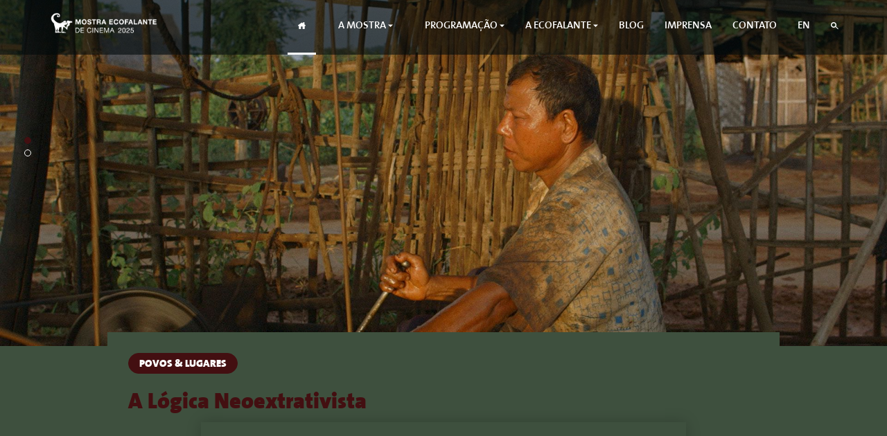

--- FILE ---
content_type: text/html; charset=UTF-8
request_url: https://ecofalante.org.br/debate/povoselugares-2022
body_size: 6951
content:
<!DOCTYPE html>
<html lang="pt_BR">
<head>

    <!-- Global site tag (gtag.js) - Google Analytics -->
    <script async src="https://www.googletagmanager.com/gtag/js?id=UA-121617412-1"></script>
    <script>
      window.dataLayer = window.dataLayer || [];
      function gtag(){dataLayer.push(arguments);}
      gtag('js', new Date());

      gtag('config', 'UA-121617412-1');
    </script>


    <meta charset="utf-8">
    <meta http-equiv="X-UA-Compatible" content="IE=edge">
    <meta name="viewport" content="width=device-width, initial-scale=1">

    <!-- CSRF Token -->
    <meta name="csrf-token" content="d20IeAS0YgBzOEOl8lzvJ9nVUUCuxfZ1WW9TfyOS">

    <script type="text/javascript">
      var _token = 'd20IeAS0YgBzOEOl8lzvJ9nVUUCuxfZ1WW9TfyOS';
    </script>

    <title>A Lógica Neoextrativista | Mostra Ecofalante de Cinema</title>

            <meta property="og:description" content="A Ecofalante, organização não governamental sem fins lucrativos, foi fundada em 2003 com o objetivo de criar e trabalhar em projetos que contribuíssem para o desenvolvimento sustentável do planeta por meio da educação e da cultura." />
        <meta name="description" content="A Ecofalante, organização não governamental sem fins lucrativos, foi fundada em 2003 com o objetivo de criar e trabalhar em projetos que contribuíssem para o desenvolvimento sustentável do planeta por meio da educação e da cultura.">
                <meta property="og:image" content="https://ecofalante.org.br/assets/images/fb_image-2023-v2.jpg" />
    
    <meta property="og:title" content="A Lógica Neoextrativista | Mostra Ecofalante de Cinema" />

<meta property="og:url" content="https://ecofalante.org.br/debate/povoselugares-2022" />
<meta property="og:type" content="website" />
    <!-- CSS -->
<link rel="stylesheet" type="text/css" href="https://ecofalante.org.br/assets/css/reset.css" />
<link rel="stylesheet" type="text/css" href="https://ecofalante.org.br/assets/css/bootstrap.min.css" />
<link rel="stylesheet" href="https://cdn.jsdelivr.net/bxslider/4.2.12/jquery.bxslider.css">

<link rel="stylesheet" type="text/css" href="https://ecofalante.org.br/assets/css/style.css" />

<style>

body {
	background-color: #3e503e
}

.text-color1 {
	color: #3e503e !important;
}

.text-color2 {
	color: #430f11 !important;
}

.btnSquare.btnOrange {
	color: #3e503e;
	background: #430f11
}

a.btnSquare.btnOrange:hover {
	color: #fff;
	background: #430f11;
	border: 1px solid transparent;
}

.bg-orange {
	background: #430f11
}

.btnOutline.active,
.btnOutline.btnOrange,
.btnFilled.active,
.btnFilled.btnOrange {
	background: #430f11;
	border: 1px solid #430f11
}

.btnOutline.btnOutlineWhite:hover,
.btnOutline.btnOutlineWhite:focus,
.btnFilled.btnOutlineWhite:hover,
.btnFilled.btnOutlineWhite:focus {
	color: #430f11
}

.btnOutline:hover,
.btnOutline:focus,
.btnFilled:hover,
.btnFilled:focus {
	background: #430f11;
	border: 1px solid #430f11
}

.btnSquare.btnOrange {
	background: #430f11
}

.hasActiveButton .active .btnOutline, .hasActiveButton .active .btnFilled {
  background: #fff;
  color: #430f11; 
}

#principal.slider hr {
	background: #430f11
}

#principal.slider .cta {
	background: #430f11
}

#principal .bx-pager.bx-default-pager a.active,
#principal .bx-pager.bx-default-pager a.focus {
	background: #430f11;
	border: 1px solid #430f11
}

.competitions.show .page-description a {
	color: #430f11
}

.competitions.show .page-description i {
	color: #430f11
}

.competitions.show .languages .title {
	color: #430f11
}

.competitions.show .menu a {
	color: #430f11
}

.competitions.show .tab .left .title {
	color: #430f11
}

.competitions.show .tab .right a {
	color: #430f11
}

.competitions.show .tab .right i {
	color: #430f11
}

.competitions.show .tab form select.form-control option {
	background: #3e503e
}

.competitions.show .tab form button {
	background: #430f11
}

.competitions.show .tab form button:focus,
.competitions.show .tab form button:hover {
	color: #430f11
}

.competitions.show .tab form .styled-file label {
	background: #430f11
}

.competitions.show .tab form .styled-file label.active {
	background: #430f11
}

.competitions.show .tab form .block-title {
	color: #430f11
}

.debates.debates-interna main h2 {
	color: #430f11
}

.debates.debates-interna main h3 {
	color: #430f11
}

.debates.debates-interna main .sessions ul li span a {
	color: #430f11
}

.debates.debates-interna main .desc a {
	color: #430f11
}

.educacional.index .main-content p a {
	color: #430f11
}

.educacional.index .educational-block {
	border-bottom: 1px solid #430f11
}

.educacional.show .filterForm select.form-control option {
	background: #3e503e
}

.event.event-single.event-main .locations,
.event.event-single.event-small .locations {
	background: #430f11
}

.event.event-single.event-main .ficha-tecnica p b,
.event.event-single.event-small .ficha-tecnica p b {
	color: #430f11
}

.event.event-single.event-main .ficha-tecnica p i,
.event.event-single.event-small .ficha-tecnica p i {
	color: #430f11
}

.filmes.filmes-interna main .left h2 {
	color: #430f11
}

/*.filmes.filmes-interna main #videos .nav li a, .filmes.filmes-interna main #videos .btn-outline {
	color: #430f11;
	border-color: #430f11;
}

.filmes.filmes-interna main #videos .nav li a:hover, .filmes.filmes-interna main #videos .nav li.active a, .filmes.filmes-interna main #videos .btn-outline:hover {
	background: #430f11;
}*/

.filmes.filmes-interna main .left .movie-section h3 {
	color: #430f11
}

.filmes.filmes-interna main .left .movie-info a {
	color: #430f11
}

.filmes.filmes-interna main .right .website a {
	color: #430f11
}

.filmes.filmes-interna main .screening-info .tooltip-arrow {
	border-top-color: #3e503e
}

.filmes.filmes-interna main .screening-info .tooltip-inner {
	background-color: #3e503e
}

.filmes.filmes-interna main .screening-info .sessions .content {
	background-color: #430f11
}

header.coloredMenu .navbar-inverse {
	background-color: #430f11
}

@media (min-width: 992px) {
	header .navbar-inverse .navbar-nav li.active>a:hover,
	header .navbar-inverse .navbar-nav li.active>span:hover {
		background: #430f11
	}
}

@media (min-width: 992px) {
	header .navbar-inverse .navbar-nav li:hover>a,
	header .navbar-inverse .navbar-nav li:hover>span {
		background: #430f11
	}
}

@media (min-width: 992px) {
	header .navbar-inverse .navbar-nav li ul {
		background: #430f11
	}
}

header .navbar-inverse .navbar-nav li ul li>a:hover,
header .navbar-inverse .navbar-nav li ul li>span:hover {
	background: #efcb93
}

header .nav .open a {
	background-color: #430f11;
	border-color: #430f11
}

header .nav .open a:focus,
header .nav .open a:hover {
	background-color: #430f11;
	border-color: #430f11
}

#search {
	background: #3e503e
}

#search .searchResult .title {
	color: #430f11
}

#search .searchResult ul li p a {
	color: #430f11
}

#search .searchResult .heading h2 {
	color: #430f11;
	background: #3e503e;
}

#search .searchResult .heading::before {
	background: #430f11
}

#catalogo {
	border-bottom: 1px solid #430f11
}

#blog {
	border-bottom: 1px solid #430f11
}

#blog h2 {
	color: #430f11
}

#blog a:hover h3 {
	border-bottom: 1px solid #430f11
}

#blog a:hover .text {
	color: #430f11;
	border-color: #430f11
}

#blog a.more {
	color: #3e503e;
	background-color: #430f11
}

#newsletter {
	border-top: 1px solid #430f11;
	border-bottom: 1px solid #430f11
}

#newsletter h2 {
	color: #430f11
}

#newsletter form button {
	background: #430f11
}

#newsletter form button:hover,
#newsletter form button:focus {
	color: #430f11
}

footer .cima {
	background-color: #430f11
}

footer .cima .newsletter button {
	color: #430f11
}

footer .baixo p {
	color: #430f11
}

.defaultLightbox .modal-header .close {
	color: #3e503e
}

.defaultLightbox .modal-header h4 {
	color: #3e503e
}

.defaultLightbox .modal-body {
	color: #3e503e
}

.defaultLightbox .modal-body a {
	color: #430f11
}

.defaultLightbox .modal-body .form-group .form-control {
	color: #3e503e
}

.defaultLightbox .modal-body .btn-submit {
	background: #430f11
}

main.colored,
main .colored {
	background: #3e503e
}

main .filterForm .heading {
	border-bottom: 1px solid #430f11
}

main .filterForm .heading .ordering ul li input:checked~label {
	color: #430f11
}

main .filterForm .content .box h3 {
	color: #430f11
}

main .filterForm .content .box ul li input:checked~label {
	border: 1px solid #430f11;
	background: #430f11
}

main .filterForm .content .box ul.plainListing a {
	color: #430f11
}

main .filterForm .content .box ul.plainListing a:hover,
main .filterForm .content .box ul.plainListing a:focus {
	color: #430f11
}

main .main-listing .heading h2 {
	background: #3e503e;
	color: #430f11
}

main .main-listing .heading::before {
	background: #430f11
}

main .main-listing ul li a .title {
	color: #430f11
}

.heading-with-line h2 {
	background: #3e503e;
	color: #430f11
}

.heading-with-line::before {
	background: #430f11
}

.heading-centered h2 {
	color: #430f11
}

.heading-simple h2 {
	color: #430f11
}

.guests-list .guest .title .name {
	color: #430f11
}

.modalLayout .modal-header h4 {
	color: #3e503e
}

.modalLayout .modal-header .close {
	color: #3e503e
}

.modalLayout .modal-body p {
	color: #3e503e
}

.has-overlay.has-text-overlay .overlay span::after {
	background: #430f11
}

.programacao .main-content .filterForm select.form-control option {
	background: #3e503e
}

.programacao .main-content .location-data ul {
	background: #3e503e
}

.programacao .main-content .location-data .notes {
	background: #3e503e
}

.programacao .main-content .list li .tooltip-arrow {
	border-top-color: #430f11
}

.programacao .main-content .list li .tooltip-inner {
	background-color: #430f11
}

.programas.programas-interna aside ul li a:hover,
.programas.programas-interna aside ul li a.active,
.programas.programas-interna aside ul li a:focus {
	color: #430f11
}

.programas.programas-interna aside>ul>li ul li a.active::before {
	color: #430f11
}

.programas.programas-interna .main-content>.content p a {
	color: #430f11
}

.seminarios.show .main-content p a {
	color: #430f11
}

.seminarios.show .main-content .tabbing .tab td a:hover {
	color: #430f11
}

@media (min-width: 992px) {
	.seminarios.show .main-content .activity {
		border-bottom: 1px solid #430f11
	}
}

.seminarios.show .main-content .activity .title strong {
	color: #430f11
}

.contato .main-content .right p strong,
.contato .main-content .right p b {
	color: #430f11
}

.contato .main-content .right p a:hover,
.contato .main-content .right p a:focus {
	color: #430f11
}

.contato .main-content .left form button {
	background: #430f11
}

.contato .main-content .left form button:focus,
.contato .main-content .left form button:hover {
	color: #430f11
}

</style>

<link href="https://maxcdn.bootstrapcdn.com/font-awesome/4.7.0/css/font-awesome.min.css" rel="stylesheet" integrity="sha384-wvfXpqpZZVQGK6TAh5PVlGOfQNHSoD2xbE+QkPxCAFlNEevoEH3Sl0sibVcOQVnN" crossorigin="anonymous">


</head>
<body class="debates debates-interna small-negative-margin-main
">

	<section id="search">
	<div class="container block">
		<i class="fa fa-close close btnCloseSearch"></i>
		<div class="centered">
			<form action="https://ecofalante.org.br/api/search" method="POST">
				<input type="text" name="search" placeholder="Digite algo para pesquisar" />
				<button type="button" class="clearSearch">x</button>
			</form>
			<div class="searchResult">
				<p class="term">Resultados para "<span class="searchTerm"></span>"</p>

				<div class="text-center loader">
					<i class="fa fa-spin fa-spinner"></i>
				</div>

				<div id="resultsWrap">
					
				</div>

			</div>
		</div>
	</div>
</section>
	<header>
	<nav class="navbar navbar-inverse navbar-fixed-top navbar-expanded">
        <div class="container">
            <!-- Brand and toggle get grouped for better mobile display -->
            <div class="navbar-header">
                <button type="button" class="navbar-toggle" data-toggle="collapse" data-target="#bs-example-navbar-collapse-1">
                    <span class="sr-only">Toggle navigation</span>
                    <span class="icon-bar"></span>
                    <span class="icon-bar"></span>
                    <span class="icon-bar"></span>
                </button>
                <div class="navbar-brand">
			    	<a href="https://ecofalante.org.br">
			      		<img alt="Brand" src="https://ecofalante.org.br/storage/home/logo/NLO6KvThqsXfBKQZdiGt6ZvmRrESqBwhZlNkhkML.png">
			      	</a>
			    </div>
            </div>
            <!-- Collect the nav links, forms, and other content for toggling -->
            <div class="collapse navbar-collapse" id="bs-example-navbar-collapse-1">
                <ul class="nav navbar-nav navbar-right">
                    <li class="active">
			        	<a href="https://ecofalante.org.br">
				        	<img src="https://ecofalante.org.br/assets/images/layout/icon-home.png" class="xs-hide">
				        	<span class="md-hide">Home</span>
				        </a>
						</li>
                 	<li class="big-mostra">
                 		<span>
			        		A Mostra
			        		<img src="https://ecofalante.org.br/assets/images/layout/seta-menu.png">
		        		</span>
			        	<ul>
				            <li><a href="https://ecofalante.org.br/eventos">Eventos</a></li>
						<!--<li><a href="https://ecofalante.org.br/programas">Programas</a></li>
				        	<li><a href="https://ecofalante.org.br/filmes">Filmes</a></li>
				        	<li><a href="https://ecofalante.org.br/debates">Debates</a></li>
				        	<li><a href="https://ecofalante.org.br/atividades-paralelas">Atividades Paralelas</a></li>
				        	<li><a href="https://ecofalante.org.br/programacao">Programação</a></li>-->
			            </ul>
			        </li>
					<li>
                 		<span>
			        		PROGRAMAÇÃO
			        		<img src="https://ecofalante.org.br/assets/images/layout/seta-menu.png">
		        		</span>
						<ul>
							<li><a href="https://ecofalante.org.br/programas">Programas</a></li>
				        	<li><a href="https://ecofalante.org.br/filmes">Filmes</a></li>
				        	<li><a href="https://ecofalante.org.br/debates">Debates</a></li>
				        	<li><a href="https://ecofalante.org.br/atividades-paralelas">Atividades Paralelas</a></li>
				        	<li><a href="https://ecofalante.org.br/programacao">Programação</a></li>
						</ul>
					</li>
                 	<li>
                 		<span>
			        		A Ecofalante
			        		<img src="https://ecofalante.org.br/assets/images/layout/seta-menu.png">
		        		</span>
			        	<ul>
				            <li><a href="https://ong.ecofalante.org.br">Institucional</a></li>
				        	<li><a href="https://ecofalante.org.br/educacional">Educacional</a></li>
			            </ul>
			        </li>
                 	<li><a href="https://ecofalante.org.br/blog"><span>Blog</span></a></li>
                 	<li><a href="https://ecofalante.org.br/imprensa"><span>Imprensa</span></a></li>
                 	<li><a href="https://ecofalante.org.br/contato"><span>Contato</span></a></li>
                 		        			<li>
	        				<a href="javascript:void(0);" onclick="event.preventDefault(); document.getElementById('lang-form').submit();">EN</a>

	                        <form id="lang-form" action="https://ecofalante.org.br/lang/en" method="POST" style="display: none;">
	                            <input type="hidden" name="_token" value="d20IeAS0YgBzOEOl8lzvJ9nVUUCuxfZ1WW9TfyOS">	                            <input type="hidden" name="_method" value="PUT">
	                        </form>
        				</li>
        						    	<li class="search">
			    		<span>
  							<button type="button" class="search btnOpenSearch">
			        			<img src="https://ecofalante.org.br/assets/images/layout/icon-buscar.png">
			        		</button>
			    		</span>
					</li>
                </ul>
            </div>
            <!-- /.navbar-collapse -->
        </div>
        <!-- /.container -->
    </nav>
</header>
    <div id="messages">
    
    
    
</div>
	
    <section id="principal" class="slider sliderSmall passableMarker">
        <div class="sliderWrap">
                                                <div>
                        <div class="slide" style="background-image: url('https://ecofalante.org.br/storage/debates/81/images/STlPxIuOtsPODPP18uUmtS8SW1SnqioYrA4Xs4HW.jpeg');">
                        </div>
                    </div>
                                    <div>
                        <div class="slide" style="background-image: url('https://ecofalante.org.br/storage/debates/81/images/MlkCGu3IpFHNFYgtsiRCgsr7vXHpY14dDFANjGsh.jpeg');">
                        </div>
                    </div>
                                    </div>
    </section>

    <main>

        <div class="container colored">
        
            <div class="main-content">

                <a href="javascript:void(0);" class="btnFilled btnOrange program" style="pointer-events: none;">
                    Povos &amp; Lugares 
                </a>

                <h2 class="title">A Lógica Neoextrativista</h2>

                
                                    <div class="video">
                        <iframe src="https://www.youtube.com/embed/qtuoJMMKgwo?rel=0&amp;controls=1&amp;showinfo=0" frameborder="0" allow="autoplay; encrypted-media" allowfullscreen></iframe>
                    </div>
                
                <div class="desc">
                    <p>Na seleção deste ano da temática <b><a target="_blank" rel="nofollow" href="https://ecofalante.org.br/evento/11-mostraeco/programa/2022-povos-lugares">Povos &amp; Lugares</a></b>, vários filmes trazem narrativas que remetem a um passado colonial. O assunto é oportuno pois há, no mundo, uma tendência em certos países do sul global a se voltarem plenamente para a exploração de seus recursos naturais a qualquer custo. Como diz o historiador Paulo Henrique Martinez no texto da temática, “Não há colonialismo (…) sem a transformação do espaço, de sua organização para outras funcionalidades, adequadas aos propósitos da economia mundial, no passado e no presente”.<br><br>O filme <a target="_blank" rel="nofollow" href="https://ecofalante.org.br/filme/mil-incendios"><b><i>Mil Incêndios</i></b></a>, dirigido pelo diretor britânico-palestino Saeed Naji Farouky, retrata a realidade de uma família de pequenos agricultores em Myanmar que largam o plantio para se dedicar à extração manual de petróleo. O filme será exibido antes do debate "<i>A Lógica Neoextrativista</i>", às 18h30. <br><br>O Debate irá acontecer no <b>Reserva Cultural</b>, no dia <b>28 de julho, quinta-feira, às 20h00</b>. Para a discussão, além do público presente, contaremos com os seguintes convidados:</p>
                </div>

                                    <div class="guests-list">
                                                    <div id="guest-343" class="guest">
                                <div class="image  has-image " style="background-image: url('https://ecofalante.org.br/storage/guests/343/images/50a782bfd98d5f8b4f1cf83072fb0caa.jpg')"></div>
                                <div class="title">
                                    <span class="name">
                                        Natalia Ribas Guerrero
                                                                                    (Debatedora)
                                                                            </span>
                                </div>
                                <div class="clearfix"></div>
                                <div class="content">
                                    <p><div><b>Natalia Ribas Guerrero</b> é doutoranda em 
Antropologia Social junto à Universidade de São Paulo (USP). Tem 
experiência de pesquisa em conflitos socioambientais envolvendo 
camponeses, comunidades tradicionais e povos indígenas na Amazônia, com 
particular enfoque nos impactos de políticas ambientais em territórios 
tradicionalmente ocupados. É coorganizadora do livro <i>Xingu: história dos produtos da floresta.</i></div></p>
                                </div>
                            </div>
                                                    <div id="guest-341" class="guest">
                                <div class="image  has-image " style="background-image: url('https://ecofalante.org.br/storage/guests/341/images/f67b06a4f267db7cbf12a85a5f5709b3.jpg')"></div>
                                <div class="title">
                                    <span class="name">
                                        Paulo Henrique Martinez
                                                                                    (Debatedor)
                                                                            </span>
                                </div>
                                <div class="clearfix"></div>
                                <div class="content">
                                    <p><p>Professor no Departamento de História da Faculdade de Ciências e Letras de Assis da Universidade Estadual Paulista (UNESP). Desenvolve atividades regulares de ensino, pesquisa e extensão universitária nas áreas de história ambiental, patrimônio e museus, história política e historiografia brasileira. Autor de <i>A vida e o mundo: meio ambiente,</i><i> patrimônio e museus</i>, <i>A dinâmica de um pensamento crítico: Caio Prado Júnior (1928-</i><i>1935)</i>,<i> História Ambiental no Brasil</i>, e organizador de <i>História ambiental paulista</i>.<br></p></p>
                                </div>
                            </div>
                                                    <div id="guest-93" class="guest">
                                <div class="image  has-image " style="background-image: url('https://ecofalante.org.br/storage/guests/93/images/1f619a78b0002ed8eff0c79959204adc.jpg')"></div>
                                <div class="title">
                                    <span class="name">
                                        Regiane Oliveira
                                                                                    (Mediadora)
                                                                            </span>
                                </div>
                                <div class="clearfix"></div>
                                <div class="content">
                                    <p>Regiane Oliveira, jornalista e historiadora. Tem mestrado em direitos humanos no Programa Erasmus Mundus, da União Europeia, com pesquisa sobre reparação em caso de trabalho análogo à escravidão no Brasil. Trabalhou na cobertura de economia e políticas públicas em veículos Gazeta Mercantil, Brasil Econômico e El País. Atualmente, atua como coordenadora de comunicação no Instituto Alana, organização socioambiental que trabalha na defesa e promoção dos direitos das crianças e adolescentes.</p>
                                </div>
                            </div>
                                                    <div id="guest-355" class="guest">
                                <div class="image  has-image " style="background-image: url('https://ecofalante.org.br/storage/guests/355/images/3d40a4760f22c5efb5a410adfbeccd60.jpg')"></div>
                                <div class="title">
                                    <span class="name">
                                        Dora Shellard Corrêa
                                                                                    (Debatedora)
                                                                            </span>
                                </div>
                                <div class="clearfix"></div>
                                <div class="content">
                                    <p>Possui graduação em História pela Universidade de São Paulo,
mestrado e doutorado em História Econômica pela Universidade de São Paulo e pós
doutorado pelo Instituto de Estudos Brasileiros – IEB. É professora do curso de
História da Universidade Estadual de Londrina. Escreveu os livros <i>Paisagens sobrepostas: índios, posseiros e
fazendeiros nas Matas de Itapeva (1723-1930)</i>, <i>O aldeamento de Itapecerica</i>. <i>De
fins do século XVII a 1828</i>, e junto com Zuleika Alvim <i>A água no olhar da história</i>. Publicou capítulos de livros e artigos
sobre história ambiental e paisagem.</p>
                                </div>
                            </div>
                                            </div>
                

            </div>
        </div>
    </main>


	<section id="patrocinio">
			<div class="container">
	            <img src="https://ecofalante.org.br/storage/home/sponsors/XjP1NXUHQfGmJEtWC5LzB7Zobpiu8MQdjdjwFA01.jpeg" alt="" />
			</div>
		</section>
	
<footer>
	<div class="cima">
		<div class="container">
			<a href="#" class="backtop">
				Voltar ao topo
			</a>
			<div class="social">
				<a href="https://twitter.com/mostraeco" target="_blank">
					<img src="https://ecofalante.org.br/assets/images/layout/icon-tt.png">
				</a>
				<a href="https://www.facebook.com/mostraecofalante/" target="_blank">
					<img src="https://ecofalante.org.br/assets/images/layout/icon-fb.png">
				</a>
				<a href="https://www.instagram.com/mostraecofalante/" target="_blank">
					<img src="https://ecofalante.org.br/assets/images/layout/icon-insta.png">
				</a>
				<a href="https://www.youtube.com/channel/UC5KM72eBdjc2Q-SUv3lKPlA" target="_blank">
					<img src="https://ecofalante.org.br/assets/images/layout/icon-yt.png">
				</a>
			</div>
			<div class="newsletter">
				<form action="https://ecofalante.org.br/newsletter" method="POST">
					<input type="text" id="enviar" name="email" placeholder="Coloque seu email e receba nossa newsletter">
					<button type="submit">Enviar</button>
					<input type="hidden" name="_token" value="d20IeAS0YgBzOEOl8lzvJ9nVUUCuxfZ1WW9TfyOS">
				</form>
			</div>
		</div>
	</div>
	<div class="baixo">
		<p>copyright © 2021 • todos os direitos reservados</p>
	</div>
</footer>

<script>
    let lastCheck = new Date();
    const caffeineSendDrip = function () {
        const ajax = window.XMLHttpRequest
            ? new XMLHttpRequest
            : new ActiveXObject('Microsoft.XMLHTTP');

        ajax.onreadystatechange = function () {
            if (ajax.readyState === 4 && ajax.status === 204) {
                lastCheck = new Date();
            }
        };

        ajax.open('GET', '/genealabs/laravel-caffeine/drip');
        ajax.setRequestHeader('X-Requested-With', 'XMLHttpRequest');
        ajax.send();
    }

    setInterval(function () {
        caffeineSendDrip();
    }, 300000);

    if (2000 > 0) {
        setInterval(function () {
            if (new Date() - lastCheck >= 7082000) {
                location.reload(true);
            }
        }, 2000);
    }
</script>
<script defer src="https://static.cloudflareinsights.com/beacon.min.js/vcd15cbe7772f49c399c6a5babf22c1241717689176015" integrity="sha512-ZpsOmlRQV6y907TI0dKBHq9Md29nnaEIPlkf84rnaERnq6zvWvPUqr2ft8M1aS28oN72PdrCzSjY4U6VaAw1EQ==" data-cf-beacon='{"version":"2024.11.0","token":"7e4619a44f53417c9ea2d51995138880","r":1,"server_timing":{"name":{"cfCacheStatus":true,"cfEdge":true,"cfExtPri":true,"cfL4":true,"cfOrigin":true,"cfSpeedBrain":true},"location_startswith":null}}' crossorigin="anonymous"></script>
</body>

<!-- JS -->
<script src="https://code.jquery.com/jquery-1.11.3.min.js"></script>
<script type="text/javascript" src="https://ecofalante.org.br/assets/js/bootstrap.min.js"></script>
<script src="https://cdn.jsdelivr.net/bxslider/4.1.2/jquery.bxslider.min.js"></script>
<script src="https://ecofalante.org.br/assets/js/mask.min.js"></script>
<script src="https://ecofalante.org.br/assets/js/request.js"></script>








<script type="text/javascript" src="https://ecofalante.org.br/assets/js/main.js"></script>
</html>


--- FILE ---
content_type: text/css
request_url: https://ecofalante.org.br/assets/css/style.css
body_size: 8808
content:
@font-face{font-family:"b2extra-light";src:url("../webfonts/TheSansB2ExtraLight.woff") format("woff");font-weight:normal;font-style:normal}@font-face{font-family:"b6semi-bold";src:url("../webfonts/TheSansB6SemiBold.woff") format("woff");font-weight:normal;font-style:normal}@font-face{font-family:"b9-black";src:url("../webfonts/TheSansB9Black.woff") format("woff");font-weight:normal;font-style:normal}body{font-family:"b6semi-bold";font-size:15px;color:#fff;overflow-x:hidden}body a,body button{transition:all .2s ease-out}body .block{white-space:nowrap}body .block:before{content:"";display:inline-block;height:100%;vertical-align:middle;margin-right:-0.25em}body .centered{display:inline-block;vertical-align:middle;width:100%;white-space:normal}body.lock{overflow:hidden}textarea,input,button,select,select.form-control,option{outline:none !important}*:focus{outline:none !important;box-shadow:none !important}.xs-hide{display:none !important}@media(min-width: 992px){.xs-hide{display:inline-block !important}}@media(min-width: 992px){.md-hide{display:none !important}}img{max-width:100%}a:hover{text-decoration:none}ul li{list-style:none}.black{font-family:"b9-black" !important}.italic{font-style:italic}.btnOutline,.btnFilled{font-family:"b9-black";background:rgba(0,0,0,0);font-weight:normal;display:inline-block;padding:5px 15px 2px;border:1px solid #fff;-webkit-border-radius:40px;-moz-border-radius:40px;border-radius:40px;text-transform:uppercase;cursor:pointer;color:#fff}.btnOutline.btnOutlineWhite,.btnFilled.btnOutlineWhite{background:rgba(0,0,0,0);border:1px solid #fff}.btnOutline.btnOutlineWhite:hover,.btnOutline.btnOutlineWhite:focus,.btnFilled.btnOutlineWhite:hover,.btnFilled.btnOutlineWhite:focus{background:#fff;border:1px solid #fff}.btnOutline.btnOutlineWhite.noHover:hover,.btnOutline.btnOutlineWhite.noHover:focus,.btnFilled.btnOutlineWhite.noHover:hover,.btnFilled.btnOutlineWhite.noHover:focus{background:rgba(0,0,0,0);color:#fff;border:1px solid #fff}.btnOutline:hover,.btnOutline:focus,.btnFilled:hover,.btnFilled:focus{color:#fff;text-decoration:none}.btnSquare{font-family:"b9-black";font-weight:normal;display:inline-block;padding:10px 50px 6px;text-transform:uppercase;font-size:22px;border:none}.btnSquare.btnOrange{box-shadow:0 2px 0px rgba(221,94,38,.4);-webkit-box-shadow:0 2px 0px rgba(221,94,38,.4)}.btnSquare.btnOrange:hover{color:#fff}.tabbing .tab{display:none}.tabbing .tab.active{display:block}.loader{display:none}.loader i{font-size:42px}#messages{margin:0 auto;width:100%;position:relative}@media(min-width: 992px){#messages{width:70%}}#messages .closeMessage{border:none;border-radius:0;background:rgba(0,0,0,0);position:absolute;right:15px;top:calc(50% - 10px);padding:0;font-size:20px}#messages .closeMessage:hover .close{opacity:1}#messages .closeMessage .close{text-shadow:none;opacity:.7;transition:all .2s ease-out}#messages .alert{border-radius:0;border:none;margin-top:20px;width:100%;display:inline-block;position:relative}#messages .alert a{text-decoration:underline}#messages .alert ul{margin-bottom:0}#messages .alert ul li{list-style-position:inside}#messages .alert .icon{margin-right:15px}#messages .alert .message-content{display:inline-block;width:calc(100% - 74px);float:none;vertical-align:top;padding-top:10px}@media(min-width: 992px){#messages .alert .message-content{line-height:34px;padding-top:0}}#messages .alert.alert-error-list .closeMessage{top:15px}#messages .alert.alert-error-list .message-content{line-height:1.42857}#messages .alert-danger{background:#e75654;color:#fff}#messages .alert-danger a{color:#fff}#messages .alert-danger .icon{width:34px;height:34px;display:inline-block;background:url("../images/layout/icons/alert-danger.png") left top no-repeat}#messages .alert-danger .close{color:#893531}#messages .alert-warning{background:#ffd361;color:#5e5848}#messages .alert-warning a{color:#5e5848}#messages .alert-warning .icon{width:34px;height:34px;display:inline-block;background:url("../images/layout/icons/alert-warning.png") left top no-repeat}#messages .alert-warning .close{color:#9d7e3b}#messages .alert-success{background:#19cba4;color:#435751}#messages .alert-success a{color:#435751}#messages .alert-success .icon{width:34px;height:34px;display:inline-block;background:url("../images/layout/icons/alert-success.png") left center no-repeat}#messages .alert-success .close{color:#137a61}header{position:fixed;width:100%;top:0;left:0;z-index:100}header .navbar-inverse{background-color:rgba(2,11,13,.8);transition:background-color .2s ease-out}@media(min-width: 992px){header .navbar-inverse{border:none;background-color:rgba(2,11,13,.6)}}header .navbar-inverse .navbar-collapse{max-height:calc(100vh - 50px)}@media(min-width: 992px){header .navbar-inverse .navbar-collapse{max-height:79px}}header .navbar{margin-bottom:0px}@media(min-width: 992px){header .navbar{height:79px}}header .logo{display:inline-block;float:left;padding-top:8px}header .navbar-brand img{width:130px;position:absolute;top:6px;left:calc(50% - 65px)}@media(min-width: 992px){header .navbar-brand img{top:auto;left:auto;position:static;width:160px}}@media(min-width: 992px){header .navbar-inverse .navbar-nav{float:right}}@media(min-width: 992px){header .navbar-inverse .navbar-nav>li>a,header .navbar-inverse .navbar-nav>li>span{height:79px}}header .navbar-inverse .navbar-nav li{text-transform:uppercase;cursor:pointer}@media(min-width: 992px){header .navbar-inverse .navbar-nav li.big-mostra{min-width:142px}}@media(min-width: 992px){header .navbar-inverse .navbar-nav li.big-mostra>span{text-align:center}}header .navbar-inverse .navbar-nav li.disabled{pointer-events:none;opacity:.2}@media(min-width: 992px){header .navbar-inverse .navbar-nav li.active>a,header .navbar-inverse .navbar-nav li.active>span{background:rgba(0,0,0,0);border-bottom:3px solid #fff}}@media(min-width: 992px){header .navbar-inverse .navbar-nav li:hover ul{display:block}}header .navbar-inverse .navbar-nav li.search:hover a,header .navbar-inverse .navbar-nav li.search:hover span{background:rgba(0,0,0,0)}header .navbar-inverse .navbar-nav li a{text-decoration:none}header .navbar-inverse .navbar-nav li>a,header .navbar-inverse .navbar-nav li>span{color:#fff;padding:10px 15px;display:block}@media(min-width: 992px){header .navbar-inverse .navbar-nav li>a,header .navbar-inverse .navbar-nav li>span{line-height:55px}}header .navbar-inverse .navbar-nav li ul{display:none;list-style:none;padding:0 15px;background:rgba(0,0,0,.6);border-top:1px solid #000;border-bottom:1px solid #000}@media(min-width: 992px){header .navbar-inverse .navbar-nav li ul{padding:0;margin-top:-25px;border:none}}@media(min-width: 992px){header .navbar-inverse .navbar-nav li ul li>a,header .navbar-inverse .navbar-nav li ul li>span{line-height:1;font-size:11px}}header .navbar-inverse .navbar-nav li button{background-color:rgba(0,0,0,0);padding:0;border:none}header .navbar-toggle .icon-bar{background-color:#fff}#search{position:fixed;top:0;left:0;width:100%;height:100%;-webkit-box-shadow:inset 0 0 80px 0 rgba(0,0,0,.1);box-shadow:inset 0 0 80px 0 rgba(0,0,0,.1);z-index:10000;overflow-y:scroll;display:none}@media(min-width: 992px){#search{width:100vw;top:0}}#search .close{position:absolute;top:10px;right:10px;font-size:28px;color:#fff;text-shadow:none;opacity:.8}#search .block{height:100vh}#search form{position:relative}#search form input{color:rgba(255,255,255,.4);text-transform:uppercase;font-family:"b9-black";font-size:18px;border:none;width:100%;display:block;text-align:center;border-bottom:1px solid rgba(255,255,255,.2);background:rgba(0,0,0,0)}@media(min-width: 992px){#search form input{font-size:48px}}#search form .clearSearch{color:#fff;font-size:30px;position:absolute;font-family:"b2extra-light";top:-8px;right:0;background:rgba(0,0,0,0);padding:0;border:none;display:none}@media(min-width: 992px){#search form .clearSearch{top:auto;bottom:0;font-size:46px}}#search.active form input{color:#fff;padding-right:30px}#search.active .container{padding:60px 15px}#search.active .block{min-height:100vh;height:auto}@media(min-width: 992px){#search.active .block{min-height:calc(100vh - 79px)}}#search.active .searchResult{display:block}#search.active form .clearSearch{display:block}#search.active form input{text-align:left}#search .searchResult{padding-top:20px;text-align:center;font-family:"b2extra-light";display:none}@media(min-width: 992px){#search .searchResult{text-align:left;font-size:18px}}#search .searchResult .term{font-size:14px;display:block;margin-bottom:25px}#search .searchResult .heading{position:relative;margin-bottom:20px}#search .searchResult .heading h2{text-transform:uppercase;font-family:"b9-black";font-size:20px;position:relative;z-index:2;padding-right:12px;text-align:center}@media(min-width: 992px){#search .searchResult .heading h2{text-align:left;display:inline-block}}#search .searchResult .heading::before{width:100%;height:1px;position:absolute;left:0;top:8px}@media(min-width: 992px){#search .searchResult .heading::before{content:""}}#search .searchResult .image{-webkit-box-shadow:0 0 50px 0 rgba(0,0,0,.3);box-shadow:0 0 50px 0 rgba(0,0,0,.3);display:inline-block;margin-bottom:25px;background-position:center center;background-size:cover;background-repeat:no-repeat}@media(min-width: 992px){#search .searchResult .image{display:inline-block;margin-right:25px;vertical-align:top}}#search .searchResult .image img{max-width:200px}@media(min-width: 992px){#search .searchResult .desc{display:inline-block;width:calc(100% - 350px)}}#search .searchResult .desc .content{font-size:15px;color:#fff}#search .searchResult .title{display:block;font-family:"b9-black";font-size:24px}#search .searchResult ul li{list-style:none}@media(min-width: 992px){#search .searchResult ul li.small .image img{max-width:140px}}#search .searchResult ul li p{margin-bottom:20px}#search .searchResult ul li p a{font-family:"b9-black"}h2{margin:0px}#catalogo{text-transform:uppercase;text-align:center;padding:60px 0}#catalogo h2{font-family:"b9-black";font-size:35px;margin:0}#catalogo p{font-family:"b2extra-light"}#catalogo .categoria li{list-style:none}#catalogo .categoria li.big{width:100%;display:block}@media(min-width: 992px){#catalogo .categoria li.big{padding:0 0 0 15px}}#catalogo .categoria li.big a{background-position:center center;background-repeat:no-repeat;background-size:cover;padding:75px 0;display:block;-webkit-box-shadow:0 0 50px 0 rgba(0,0,0,.3);box-shadow:0 0 50px 0 rgba(0,0,0,.3);color:#fff}@media(min-width: 992px){#catalogo .categoria li.big a{padding:100px 0 80px}}@media(min-width: 992px){#catalogo .categoria li.small{display:inline-block;width:calc(33.3333333333% - 18px);margin-left:15px}}#catalogo .categoria li.small a{display:inline-block;position:relative;color:#fff;text-decoration:none;margin-top:50px}@media(min-width: 992px){#catalogo .categoria li.small a{display:block;margin-top:18px}}#catalogo .categoria li.small a::after{content:"";position:absolute;top:15px;left:15px;width:calc(100% - 30px);height:calc(100% - 30px);background:rgba(0,0,0,.4);opacity:1;transition:opacity .2s ease-out}@media(min-width: 992px){#catalogo .categoria li.small a::after{opacity:0}}#catalogo .categoria li.small a:hover::after{opacity:1}@media(min-width: 992px){#catalogo .categoria li.small a img{width:100%}}#catalogo .categoria li.small a .texto{display:block;position:absolute;width:100%;text-align:center;top:95px;left:0;z-index:10}@media(min-width: 992px){#catalogo .categoria li.small a .texto{top:calc(50% - 35px)}}#blog{text-align:center;padding-top:40px;padding-bottom:60px}@media(min-width: 992px){#blog{padding-top:60px}}#blog h2{font-family:"b9-black";font-size:40px;text-transform:uppercase}#blog a{display:block;position:relative;color:#fff;text-decoration:none;margin-top:50px}#blog a:hover .overlay{opacity:0;pointer-events:auto}#blog a .image{width:100%;height:250px;background-size:cover;background-position:center;background-repeat:no-repeat}@media(min-width: 992px){#blog a .image{width:100%}}#blog a .overlay{display:block;position:absolute;width:calc(100% - 30px);height:calc(100% - 30px);background-color:rgba(0,0,0,.7);text-align:center;top:15px;left:15px;line-height:220px;opacity:0;pointer-events:none;transition:opacity .2s ease-out}#blog a .overlay h3{display:inline-block;margin:0;font-family:"b9-black";text-transform:uppercase}#blog .text{font-family:"b2extra-light";padding:20px;border:1px solid rgba(255,255,255,.2);border-top:none;display:block;transition:all .2s ease-out}@media(min-width: 992px){#blog .text{padding-left:65px;padding-right:65px;height:110px;text-overflow:hidden;font-size:16px}}#blog a.more{display:inline-block;font-family:"b9-black";font-size:22px;text-transform:uppercase;padding:10px 103px;border:none;margin:0 auto;margin-top:30px}#blog a.more:hover{color:#fff}@media(min-width: 992px){#blog a.more{margin-top:50px}}#newsletter{padding:60px 0;text-align:center}#newsletter h2{text-transform:uppercase;font-family:"b9-black";font-size:32px;margin-bottom:20px}#newsletter ul li{font-family:"b2extra-light";font-size:18px;margin-bottom:30px;display:block;margin-bottom:10px}@media(min-width: 992px){#newsletter ul li{display:inline-block;margin-right:20px}#newsletter ul li::after{content:"•";margin-left:20px}}#newsletter ul li:last-child{margin-right:0}#newsletter ul li:last-child::after{content:""}#newsletter form input{background:rgba(0,0,0,0);font-family:"b2extra-light";border-radius:0;border:1px solid #fff;padding:10px 20px 8px;height:43px;width:260px;margin-bottom:15px;display:inline-block}@media(min-width: 992px){#newsletter form input{width:320px;margin-bottom:0}}#newsletter form button{border:none;border-radius:0;height:44px;padding:0 30px}#newsletter form button:hover,#newsletter form button:focus{background:#fff}#patrocinio{text-align:center;padding:60px 0}#patrocinio img{max-width:100%}footer{text-align:center}footer .cima{padding:25px 0px}footer .cima a.backtop{text-decoration:none;color:#fff;font-size:13px;text-transform:uppercase;display:inline-block}footer .cima a.backtop:before{content:url("../images/layout/seta-cima.png");display:block}footer .cima .social{padding-top:15px}footer .cima .social a{margin:0 1px}footer .cima .newsletter{padding-top:15px}footer .cima .newsletter input{width:100%;height:45px;background-color:rgba(0,0,0,0);color:#fff;padding:1px 15px 0;border:1px solid #fff}@media(min-width: 992px){footer .cima .newsletter input{width:400px}}footer .cima .newsletter input::placeholder{font-family:"b2extra-light";color:#fff}footer .cima .newsletter button{display:block;width:100px;height:45px;background-color:#fff;text-transform:uppercase;font-size:15px;border:none;margin:0 auto;margin-top:15px;vertical-align:top}@media(min-width: 992px){footer .cima .newsletter button{display:inline-block;margin-top:0;margin-left:-5px}}footer .baixo{background-color:#fff;padding:10px 0px}footer .baixo p{font-size:10px;text-transform:uppercase;margin:0}#principal{background-attachment:fixed;background-position:center;background-repeat:no-repeat;background-size:cover;font-family:"b2extra-light"}#principal.slider{position:relative;max-width:100%;text-align:center}@media(min-width: 992px){#principal.slider{text-align:left}}#principal.slider.sliderSmall .slide,#principal.slider.sliderSmall .block{height:320px}@media(min-width: 992px){#principal.slider.sliderSmall .slide,#principal.slider.sliderSmall .block{height:500px}}#principal.slider .slide{height:100vh;background-position:center;background-repeat:no-repeat;background-size:cover}#principal.slider .block{height:100vh}#principal.slider .scroll{position:absolute;bottom:20px;left:50%;margin-left:-13px}#principal.slider .textSmall{font-size:20px;display:block;white-space:normal}@media(min-width: 992px){#principal.slider .textSmall{font-size:30px}}#principal.slider .textSmall~.textBig{margin-top:20px}@media(min-width: 992px){#principal.slider .textSmall~.textBig{margin-top:0}}#principal.slider .textSmall~.cta{margin-top:20px}#principal.slider .textBig{font-family:"b9-black";font-size:36px;text-transform:uppercase;display:block;white-space:normal;line-height:36px}@media(min-width: 992px){#principal.slider .textBig{font-size:62px;line-height:62px}}#principal.slider hr{display:inline-block;width:160px;height:4px;border:0}#principal.slider .cta{display:inline-block;padding:6px 20px;color:#fff;font-size:18px;-webkit-border-radius:50px;-moz-border-radius:50px;border-radius:50px;font-family:"b9-black"}@media(min-width: 992px){#principal.slider .cta{font-size:22px;padding:6px 20px 4px}}#principal.heading{position:relative;max-width:100%;text-align:center;-webkit-box-shadow:inset 0 0 50px 0 rgba(0,0,0,.5);box-shadow:inset 0 0 50px 0 rgba(0,0,0,.5);height:320px}#principal.heading::before{position:absolute;top:0;left:0;background:rgba(0,0,0,.1);content:"";width:100%;height:100%}@media(min-width: 992px){#principal.heading{height:600px}}#principal.heading .block{height:320px}@media(min-width: 992px){#principal.heading .block{height:600px}}#principal.heading .container{z-index:2;position:relative}#principal.heading h2{font-family:"b9-black";font-size:36px;text-transform:uppercase;display:block;white-space:normal;line-height:36px;margin-bottom:25px}@media(min-width: 992px){#principal.heading h2{font-size:62px;line-height:62px}}#principal.heading .keywordSearchForm input{background:url("../images/layout/icons/search.png") calc(100% - 15px) 5px no-repeat;background-size:20px;border:1px solid rgba(255,255,255,.6);-webkit-border-radius:40px;-moz-border-radius:40px;border-radius:40px;padding:7px 45px 5px 25px;font-style:italic;width:300px}@media(min-width: 992px){#principal.heading .keywordSearchForm input{width:450px}}#principal .bx-wrapper{background:none;border:none;box-shadow:none}#principal .bx-controls-direction{display:none}#principal .bx-pager{position:absolute;bottom:70px;left:0;width:100%}@media(min-width: 992px){#principal .bx-pager{width:10px;height:100vh;bottom:auto;top:calc(50% - 80px);left:30px}}#principal .bx-pager.bx-default-pager a{background:rgba(0,0,0,0);border:1px solid #fff}@media(min-width: 992px){.big-negative-margin-main main{margin-top:-160px}}@media(min-width: 992px){.small-negative-margin-main main{margin-top:-80px}}.modal-open main{z-index:auto}main{position:relative;z-index:10}main.container,main>.container{padding:0}@media(min-width: 1200px){main.container,main>.container{width:970px}}main .main-content-intro p{font-family:"b2extra-light";margin-bottom:15px;text-align:center}main select{cursor:pointer}main select.outlineWhite{background:rgba(0,0,0,0);-webkit-border-radius:30px;-moz-border-radius:30px;border-radius:30px;border:1px solid rgba(255,255,255,.2);appearance:none;-webkit-appearance:none;-moz-appearance:none;position:relative;color:#fff;text-transform:uppercase;font-family:"b9-black";padding-right:30px}main .select-custom{position:relative}main .select-custom::after{content:"";font-family:"FontAwesome";color:#fff;position:absolute;top:6px;right:14px}main .filterForm{position:relative}main .filterForm #openFilters{position:absolute;top:25px;right:25px}main .filterForm #closeFilters{display:none}main .filterForm.active{padding:0}main .filterForm.active #openFilters{display:none}main .filterForm.active #closeFilters{display:block}main .filterForm .buttonText{background:rgba(0,0,0,0);border:none;padding:0;font-size:16px}main .filterForm .buttonText i{margin-left:15px}main .filterForm .heading{padding:25px 25px 15px}main .filterForm .heading .buttonText{float:right}main .filterForm .heading .ordering ul{display:inline-block}main .filterForm .heading .ordering ul li{list-style:none;display:inline-block;font-family:"b2extra-light";font-weight:normal;margin-right:10px;vertical-align:top}main .filterForm .heading .ordering ul li:last-child{margin-right:0}main .filterForm .heading .ordering ul li:last-child::after{content:"";display:none}main .filterForm .heading .ordering ul li::after{content:"•";margin-left:10px}main .filterForm .heading .ordering ul li label{font-weight:normal;margin-bottom:0}main .filterForm .heading .ordering ul li input{display:none}main .filterForm .heading .ordering ul li input:checked~label{font-weight:bold;cursor:pointer}main .filterForm .content{padding:25px;position:relative}main .filterForm .content #clearFilters{float:right}@media(min-width: 992px){main .filterForm .content #clearFilters{position:absolute;top:25px;right:25px;float:none}}@media(min-width: 992px){main .filterForm .content .box{float:left;margin-right:40px;width:400px}}main .filterForm .content .box.box-full{width:100%}main .filterForm .content .box h3{text-transform:uppercase;font-family:"b9-black";font-size:18px;margin-bottom:10px;margin-top:0}main .filterForm .content .box ul{list-style:none}main .filterForm .content .box ul li{display:inline-block;margin-right:10px;margin-bottom:10px}main .filterForm .content .box ul li input{display:none}main .filterForm .content .box ul li label{font-family:"b9-black";font-weight:normal;display:inline-block;padding:5px 15px 2px;border:1px solid #fff;-webkit-border-radius:40px;-moz-border-radius:40px;border-radius:40px;text-transform:uppercase;cursor:pointer}main .filterForm .content .box ul.plainListing{text-align:center;margin-bottom:0;margin-top:20px}main .filterForm .content .box ul.plainListing a{font-family:"b9-black";text-transform:uppercase;font-size:22px}main .filterForm .content .box ul.plainListing a:hover,main .filterForm .content .box ul.plainListing a:focus{text-decoration:none}main .filterForm .content .box ul.plainListing li{margin-bottom:0}main .filterForm.active~.main-content{padding-top:30px}main .filterForm~.main-content{padding:60px 25px 0}main .main-content{padding:30px}main .main-listing .heading{position:relative;margin-bottom:20px}main .main-listing .heading h2{text-transform:uppercase;font-family:"b9-black";font-size:20px;position:relative;z-index:2;padding-right:12px;text-align:center}@media(min-width: 992px){main .main-listing .heading h2{text-align:left;display:inline-block}}main .main-listing .heading::before{width:100%;height:1px;position:absolute;left:0;top:8px}@media(min-width: 992px){main .main-listing .heading::before{content:""}}main .main-listing ul{text-align:center}@media(min-width: 992px){main .main-listing ul{text-align:left}}main .main-listing ul li{list-style:none;margin:0 0 30px 0;display:inline-block;vertical-align:top}main .main-listing ul li:nth-child(3n+3){margin-right:0}@media(min-width: 992px){main .main-listing ul li{width:calc(33.3333333333% - 10px);margin-right:11px}}main .main-listing ul li a{display:inline-block;text-align:center;width:100%}@media(min-width: 992px){main .main-listing ul li a{text-align:left}}main .main-listing ul li a .image{margin-bottom:15px;-webkit-box-shadow:0 0 20px 0 rgba(0,0,0,.4);box-shadow:0 0 20px 0 rgba(0,0,0,.4);position:relative;background-position:center;background-size:cover;background-repeat:no-repeat}main .main-listing ul li a .image img{width:100%}main .main-listing ul li a .image::after{content:"";position:absolute;top:15px;left:15px;width:calc(100% - 30px);height:calc(100% - 30px);background:rgba(0,0,0,.4);opacity:0;transition:opacity .2s ease-out}main .main-listing ul li a .image:hover::after{opacity:1}main .main-listing ul li a .title{display:block;font-family:"b9-black";font-size:24px}main .main-listing ul li a .desc{display:block;color:#fff;font-family:"b2extra-light";font-size:16px}main .main-listing ul li a .desc.small{font-size:14px}.has-overlay .image{position:relative}.has-overlay .image:hover .overlay{opacity:1}.has-overlay .overlay{position:absolute;top:15px;left:15px;width:calc(100% - 30px);height:calc(100% - 30px);background:rgba(0,0,0,.4);opacity:0;transition:opacity .2s ease-out}.has-overlay .overlay.overlay-blue{background:rgba(0,53,78,.8)}.has-overlay.has-text-overlay{white-space:nowrap;color:#fff;font-family:"b9-black";text-transform:uppercase}.has-overlay.has-text-overlay .overlay span{display:inline-block;position:relative;font-size:20px}.has-overlay.has-text-overlay .overlay span::after{content:"";width:100px;height:1px;display:block;margin:5px auto 0}.heading-with-line{position:relative;margin-bottom:20px}.heading-with-line h2{font-family:"b9-black";font-size:20px;position:relative;z-index:2;padding-right:12px;text-align:center}@media(min-width: 992px){.heading-with-line h2{text-align:left;display:inline-block}}.heading-with-line::before{width:100%;height:1px;position:absolute;left:0;top:8px}@media(min-width: 992px){.heading-with-line::before{content:""}}.heading-centered{margin-bottom:20px;text-align:center}.heading-centered h2{font-family:"b9-black";text-transform:uppercase;font-size:32px}.heading-simple{margin-bottom:20px;text-align:left}.heading-simple h2{font-family:"b9-black";font-size:32px}.guests-list .guest .image{background-image:url("../images/layout/icons/person.png");background-position:center;background-repeat:no-repeat;width:80px;height:80px;border:1px solid #fff;-webkit-border-radius:100px;-moz-border-radius:100px;border-radius:100px;float:left}.guests-list .guest .image.has-image{background-size:cover}.guests-list .guest .title{float:left;width:calc(100% - 80px);height:80px;padding-left:20px;line-height:25px}@media(min-width: 992px){.guests-list .guest .title{line-height:80px}}.guests-list .guest .title .name{display:block;font-weight:normal;font-family:"b9-black";font-size:22px}.guests-list .guest .content{margin-top:15px}.modalLayout .modal-content{border:none;border-radius:0}.modalLayout .modal-header{border:none;padding:35px 15px 0px}.modalLayout .modal-header h4{font-family:"b9-black";font-weight:normal;font-size:30px;text-align:center}.modalLayout .modal-header .close{font-weight:normal;font-family:"b2extra-light";text-transform:uppercase;opacity:.8;font-size:35px;position:absolute;right:20px;top:20px}.modalLayout .modal-header .close:hover{opacity:1}.modalLayout .modal-body{padding:15px 25px}.modalLayout .modal-body p{text-align:left !important}.default-tabs .nav-pills{display:flex;justify-content:center;padding-bottom:50px}.default-tabs .nav-pills li.active a{background-color:#161c27 !important}.default-tabs .nav-pills li:not(.active) a{text-decoration:none;color:#161c27;background-color:#eee}.programas.index .main-content p{text-align:center;font-family:"b2extra-light";font-size:16px;margin-bottom:30px}@media(min-width: 992px){.programas.index .main-content p{margin-bottom:0px}}.programas.index .main-content p strong,.programas.index .main-content p b{font-family:"b6semi-bold";font-weight:bold}.programas.index .main-content .years{margin-top:20px}.programas.index .main-content .years ul li{display:inline-block;margin-right:10px}.programas.index .main-content .years ul li:last-child{margin-right:0}.programas.index .main-content ul.listing{text-align:center}.programas.index .main-content ul.listing li{list-style:none;display:inline-block;vertical-align:top;margin:0 0 20px 0}.programas.index .main-content ul.listing li .image{background-size:cover;background-position:center;background-repeat:no-repeat}@media(min-width: 992px){.programas.index .main-content ul.listing li{width:calc(33.3333333333% - 20px);margin-right:20px}}.programas.index .main-content ul.listing li:nth-child(3n+3){margin-right:0}.programas.index .main-content ul.listing li .has-overlay .overlay{opacity:1}.programas.index .main-content ul.listing li .has-overlay .overlay span{padding:0 20px}@media(min-width: 992px){.programas.programas-interna aside{float:left;width:30%;padding-right:30px}}.programas.programas-interna aside ul li{list-style:none}.programas.programas-interna aside ul li a{color:#fff;font-family:"b2extra-light"}.programas.programas-interna aside ul li a:hover,.programas.programas-interna aside ul li a.active,.programas.programas-interna aside ul li a:focus{font-weight:bold;text-decoration:none}.programas.programas-interna aside>ul>li{border-bottom:1px solid rgba(255,255,255,.2);padding-bottom:20px;margin-bottom:20px}.programas.programas-interna aside>ul>li:last-child{border-bottom:none}.programas.programas-interna aside>ul>li>a{text-transform:uppercase;font-weight:bold;font-family:"b6semi-bold";display:block;position:relative;font-size:17px}.programas.programas-interna aside>ul>li>a.active{margin-bottom:10px}.programas.programas-interna aside>ul>li>a.active~ul{display:block}.programas.programas-interna aside>ul>li>a.dropdown{padding-right:20px}.programas.programas-interna aside>ul>li>a i{position:absolute;top:0;right:0;color:#fff}.programas.programas-interna aside>ul>li>a .fa-caret-down{display:none}.programas.programas-interna aside>ul>li>a.active .fa-caret-down{display:inline-block}.programas.programas-interna aside>ul>li>a.active .fa-caret-right{display:none}.programas.programas-interna aside>ul>li ul li{padding:0 10px}.programas.programas-interna aside>ul>li ul li a.active::before{content:"•";margin-right:5px}@media(min-width: 992px){.programas.programas-interna .main-content>.content{float:right;padding-left:30px;border-left:1px solid rgba(255,255,255,.2);width:70%}}.programas.programas-interna .main-content>.content p{font-family:"b2extra-light"}.programas.programas-interna .main-content>.content p a:hover{color:#fff}.programas.programas-interna .main-content>.content .heading-with-line h2{font-size:24px}.programas.programas-interna .main-content>.content .heading-with-line::before{top:12px}.programas.programas-interna .main-content>.content .programas-desc{margin-bottom:20px}.programas.programas-interna .main-content>.content .programas-text{margin-bottom:20px}.programas.programas-interna .main-content>.content .programas-text .title{margin-bottom:0;font-family:"b6semi-bold";font-size:20px}@media(min-width: 992px){.programas.programas-interna .main-content>.content .main-listing .title{font-size:18px}}@media(min-width: 992px){.programas.programas-interna .main-content>.content .main-listing .desc{font-size:14px}}.workshops.workshops-index .main-content>.desc{text-align:center;font-family:"b2extra-light";font-size:16px;margin-bottom:30px}.workshops.workshops-index .main-content>.desc p{font-family:"b2extra-light";margin-bottom:15px;text-align:center}.workshops.workshops-index .main-content>.desc strong,.workshops.workshops-index .main-content>.desc b{font-family:"b6semi-bold";font-weight:bold}.seminarios.show .main-content p{text-align:center;font-family:"b2extra-light";font-size:16px}@media(min-width: 992px){.seminarios.show .main-content p{margin-bottom:20px}}.seminarios.show .main-content p a{text-decoration:underline}.seminarios.show .main-content .register{margin-top:10px;margin-bottom:60px}.seminarios.show .main-content .tabbing .tab-heading{text-align:center;margin-bottom:35px}.seminarios.show .main-content .tabbing .tab-heading li{display:inline-block;margin-right:10px}.seminarios.show .main-content .tabbing .tab-heading li:last-child{margin-right:0}.seminarios.show .main-content .tabbing .tab .table-responsive{margin-bottom:30px}.seminarios.show .main-content .tabbing .tab table{border:1px solid rgba(255,255,255,.3)}.seminarios.show .main-content .tabbing .tab tr{border:1px solid rgba(255,255,255,.3)}.seminarios.show .main-content .tabbing .tab td{border:1px solid rgba(255,255,255,.3);padding:20px 20px;font-size:16px;font-family:"b2extra-light"}.seminarios.show .main-content .tabbing .tab td strong{font-family:"b9-black";font-weight:normal;font-size:19px}.seminarios.show .main-content .tabbing .tab td a{color:#fff}.seminarios.show .main-content .tabbing .tab td a.block{display:block}.seminarios.show .main-content .tabbing .tab td a small{font-size:11px;white-space:nowrap}@media(min-width: 992px){.seminarios.show .main-content .activity{text-align:left;padding:0 50px 35px;margin-bottom:35px}}.seminarios.show .main-content .activity:last-of-type{border-bottom:none;margin-bottom:0}@media(min-width: 992px){.seminarios.show .main-content .activity p{text-align:left}}.seminarios.show .main-content .activity .title{font-size:20px}.seminarios.show .main-content .activity .title strong{font-family:"b9-black";font-size:22px;font-weight:normal}.filmes.filmes-interna .slider{min-height:170px}.filmes.filmes-interna .slider .slide{-webkit-box-shadow:inset 0 0 140px 0 rgba(0,0,0,.9);box-shadow:inset 0 0 140px 0 rgba(0,0,0,.9)}.filmes.filmes-interna main p{font-family:"b2extra-light"}.filmes.filmes-interna main hr{border-top:1px solid #335d71}@media(min-width: 992px){.filmes.filmes-interna main .left{width:70%;float:left}}.filmes.filmes-interna main .left h2{font-size:32px;font-family:"b9-black"}@media(min-width: 992px){.filmes.filmes-interna main .left h2{font-size:42px}}.filmes.filmes-interna main .left .movie-section h3{font-size:18px;font-family:"b9-black"}@media(min-width: 992px){.filmes.filmes-interna main .left .movie-section h3{font-size:26px}}.filmes.filmes-interna main .left .movie-section h3.small{font-size:19px}.filmes.filmes-interna main .left .ods-wrap{margin-top:15px}@media(min-width: 992px){.filmes.filmes-interna main .left .ods-wrap{display:flex}}.filmes.filmes-interna main .left .ods-section{text-align:center;margin-bottom:10px}@media(min-width: 992px){.filmes.filmes-interna main .left .ods-section{text-align:left}}.filmes.filmes-interna main .left .ods-section img{width:100px;margin-bottom:10px}@media(min-width: 992px){.filmes.filmes-interna main .left .ods-section img{float:left;width:80px}}@media(min-width: 992px){.filmes.filmes-interna main .left .ods-section p{float:left;width:calc(100% - 80px);padding-left:20px}}.filmes.filmes-interna main .left .movie-desc{margin-bottom:40px}.filmes.filmes-interna main .left .movie-info{margin-bottom:20px}.filmes.filmes-interna main .left .movie-info a:hover,.filmes.filmes-interna main .left .movie-info a:focus{color:#fff}.filmes.filmes-interna main .left .movie-info .small{font-size:13px}.filmes.filmes-interna main .left .crew .movie-infos-container{display:flex;flex-wrap:wrap;flex-direction:column;padding:10px 0}@media(min-width: 768px){.filmes.filmes-interna main .left .crew .movie-infos-container{flex-direction:row}}@media(min-width: 768px){.filmes.filmes-interna main .left .crew .movie-infos-container div{width:20%;padding:0 10px;position:relative}}.filmes.filmes-interna main .left .crew .website a{text-transform:uppercase;font-family:"b9-black";font-size:16px}.filmes.filmes-interna main .left .crew .website a::after{content:"";width:14px;height:7px;display:inline-block;background:url("../images/layout/icons/right-arrow-orange.png") center top no-repeat;margin-top:6px;vertical-align:top;margin-left:10px}@media(min-width: 992px){.filmes.filmes-interna main .right{width:30%;float:left;padding:0 20px}}.filmes.filmes-interna main .right .crew h3{color:rgba(255,255,255,.7);font-size:18px;font-family:"b9-black";text-transform:uppercase;margin-bottom:0;margin-top:0}.filmes.filmes-interna main .right .crew h3:first-of-type{margin-top:15px}.filmes.filmes-interna main .right .crew p{font-size:14px;color:rgba(255,255,255,.7)}.filmes.filmes-interna main .right .crew .btnOrange{text-align:center;font-size:13px}@media(min-width: 992px){.filmes.filmes-interna main .right .crew .btnOrange{margin-top:8px}}.filmes.filmes-interna main .right .website a{text-transform:uppercase;font-family:"b9-black";font-size:16px}.filmes.filmes-interna main .right .website a::after{content:"";width:14px;height:7px;display:inline-block;background:url("../images/layout/icons/right-arrow-orange.png") center top no-repeat;margin-top:6px;vertical-align:top;margin-left:10px}.filmes.filmes-interna main .right .after-events h3{font-size:18px;font-family:"b9-black"}@media(min-width: 992px){.filmes.filmes-interna main .right .after-events h3{font-size:26px}}.filmes.filmes-interna main .right .after-events h3.small{font-size:19px}.filmes.filmes-interna main .right .after-events div{padding:10px 0;border-top:1px solid #fff}.filmes.filmes-interna main #videos{margin:30px 0 0}.filmes.filmes-interna main #videos .nav{margin:20px auto 0;border:none;text-align:center;position:relative;z-index:2}.filmes.filmes-interna main #videos .nav li{float:none;display:inline-block;margin-right:10px;margin-bottom:10px}.filmes.filmes-interna main #videos .nav li:last-child{margin-right:0}.filmes.filmes-interna main #videos .nav li a,.filmes.filmes-interna main #videos .nav li button{text-align:center;font-size:11px;text-transform:uppercase;border-radius:6px;cursor:pointer;display:inline-block}.filmes.filmes-interna main #videos .nav li a span,.filmes.filmes-interna main #videos .nav li button span{display:block;font-size:18px;font-family:"b9-black"}.filmes.filmes-interna main #videos .btnOrange{text-align:center;font-size:11px;text-transform:uppercase;border-radius:6px;cursor:pointer;display:inline-block}.filmes.filmes-interna main #videos .btnOrange span{display:block;font-size:18px;font-family:"b9-black"}.filmes.filmes-interna main #videos .btn-outline{text-align:center;font-size:11px;text-transform:uppercase;background:rgba(0,0,0,0);border-radius:6px;cursor:pointer;display:inline-block;padding:10px 15px;border-width:1px;border-style:solid}.filmes.filmes-interna main #videos .btn-outline:hover{color:#fff}.filmes.filmes-interna main #videos .btn-outline span{display:block;font-size:18px;font-family:"b9-black"}@media(min-width: 992px){.filmes.filmes-interna main #videos .tab-pane .video-wrap{margin-top:-40px}}.filmes.filmes-interna main #videos .tab-pane .video-thumbnail{margin-top:40px;position:relative}.filmes.filmes-interna main #videos .tab-pane .video-thumbnail::after{content:"";position:absolute;top:0;left:0;width:100%;height:100%;background:rgba(0,0,0,.4)}.filmes.filmes-interna main #videos .tab-pane .video-thumbnail .play{width:100%;text-align:center;position:absolute;top:calc(50% - 68px);left:0;z-index:2;cursor:pointer}.filmes.filmes-interna main #videos .tab-pane .video-thumbnail .play img{width:100px;margin-bottom:15px}.filmes.filmes-interna main #videos .tab-pane .video-thumbnail .play span{display:block;color:#fff}.filmes.filmes-interna main .trailer-wrap{margin:60px auto}.filmes.filmes-interna main .trailer{-webkit-box-shadow:0 0 20px 0 rgba(0,0,0,.2);box-shadow:0 0 20px 0 rgba(0,0,0,.2);margin:0 auto}@media(min-width: 992px){.filmes.filmes-interna main .trailer{width:700px;height:370px}}.filmes.filmes-interna main .trailer.margin-negative{margin:50px auto 130px}@media(min-width: 992px){.filmes.filmes-interna main .trailer.margin-negative{margin-bottom:-190px}}@media(min-width: 992px){.filmes.filmes-interna main .trailer iframe{width:700px;height:370px}}.filmes.filmes-interna main .screening-info{padding:50px 0;text-align:center}@media(min-width: 992px){.filmes.filmes-interna main .screening-info{padding:50px 0 50px}}.filmes.filmes-interna main .screening-info.hasTrailer{padding:200px 0 50px}.filmes.filmes-interna main .screening-info .sessions{font-family:"b2extra-light"}@media(min-width: 992px){.filmes.filmes-interna main .screening-info .sessions{width:700px;margin:0 auto}}.filmes.filmes-interna main .screening-info .sessions .session-tabs{display:flex;justify-content:center;margin-bottom:15px}.filmes.filmes-interna main .screening-info .sessions .session-tabs li{margin-right:10px}.filmes.filmes-interna main .screening-info .sessions .session-tabs li:last-child{margin-right:0}.filmes.filmes-interna main .screening-info .sessions .session-tabs a{position:relative;display:inline-block;padding:10px 15px;border-radius:6px}.filmes.filmes-interna main .screening-info .sessions .heading{margin-bottom:20px}.filmes.filmes-interna main .screening-info .sessions .heading ul{margin-bottom:0}.filmes.filmes-interna main .screening-info .sessions .heading ul li{display:inline-block;margin-right:20px}.filmes.filmes-interna main .screening-info .sessions .heading ul li img{vertical-align:top;margin-right:5px;margin-top:4px}.filmes.filmes-interna main .screening-info .sessions .heading ul li:last-child{margin-right:0}.filmes.filmes-interna main .screening-info .sessions .content{padding:20px 40px}@media(min-width: 992px){.filmes.filmes-interna main .screening-info .sessions .content{padding:30px}}.filmes.filmes-interna main .screening-info .sessions .content ul li{margin-bottom:10px}.filmes.filmes-interna main .screening-info .sessions .content ul li:last-child{margin-bottom:0}.filmes.filmes-interna main .screening-info .sessions .content ul li span{display:block}@media(min-width: 992px){.filmes.filmes-interna main .screening-info .sessions .content ul li span{float:left}}.filmes.filmes-interna main .screening-info .sessions .content ul li span.date{text-transform:uppercase}@media(min-width: 992px){.filmes.filmes-interna main .screening-info .sessions .content ul li span.date{width:20%}}@media(min-width: 992px){.filmes.filmes-interna main .screening-info .sessions .content ul li span.time{width:20%}}@media(min-width: 992px){.filmes.filmes-interna main .screening-info .sessions .content ul li span.notes{min-height:5px;float:none;display:inline-block;vertical-align:top;line-height:18px}}@media(min-width: 992px){.filmes.filmes-interna main .screening-info .sessions .content ul li span.location{width:55%}}.filmes.filmes-interna main .screening-info .sessions .content ul li span.location a{color:#fff;font-size:13px}.filmes.filmes-interna main .related h2{margin-top:15px;margin-bottom:25px}#messages{width:300px}@media(min-width: 992px){#messages{width:600px;position:absolute;top:100px;left:calc(50% - 300px);z-index:100}}.years ul{margin-bottom:25px}.years ul .btnOutline{width:100px;text-align:center}.years ul ul li{display:inline-block;margin-right:10px;margin-bottom:10px}.imprensa .heading h2{text-transform:uppercase;font-size:28px}@media(min-width: 992px){.imprensa .heading h2{font-size:20px}}.imprensa .file-list{text-align:center}@media(min-width: 992px){.imprensa .file-list{text-align:left}}.imprensa .file-list li{width:260px;margin-bottom:30px}@media(min-width: 992px){.imprensa .file-list li{display:inline-block;margin-right:15px;text-align:left}}.imprensa .file-list li .image{vertical-align:top;margin-right:10px;display:block;margin-bottom:15px}@media(min-width: 992px){.imprensa .file-list li .image{display:inline-block}}.imprensa .file-list li .desc{display:inline-block;vertical-align:top;width:calc(100% - 84px)}.imprensa .file-list li .desc .title{display:block;font-family:"b9-black";text-transform:uppercase;font-size:20px;margin-bottom:15px}.imprensa .file-list li .btnFilled img{margin-right:4px}.contato .main-content .right{margin-bottom:20px}@media(min-width: 992px){.contato .main-content .right{float:right;width:50%}}.contato .main-content .right p{font-family:"b2extra-light";font-size:16px;padding:0 15px}@media(min-width: 992px){.contato .main-content .right p{padding:0 25px}}.contato .main-content .right p strong,.contato .main-content .right p b{font-family:"b6semi-bold";font-weight:bold}.contato .main-content .right p a{color:#fff}.contato .main-content .right p a:hover,.contato .main-content .right p a:focus{text-transform:none}@media(min-width: 992px){.contato .main-content .left{float:left;width:50%}}.contato .main-content .left form .form-control{border-radius:0;border:1px solid #fff;color:#fff;background:rgba(0,0,0,0);font-family:"b2extra-light"}.contato .main-content .left form button{color:#fff;border:none;border-radius:0;transition:all .2s ease-out;display:inline-block;padding:8px 20px 6px}.contato .main-content .left form button:focus,.contato .main-content .left form button:hover{background:#fff}.login{padding-top:120px}.login h2{text-align:center;color:#fff;font-family:"b9-black";text-transform:uppercase}.login form{width:300px;margin:0 auto 0;padding:30px;display:block;text-align:center}@media(min-width: 992px){.login form{width:500px}}.login form .form-control{border-radius:0;border:none;box-shadow:none;background:#fff}.login form label{color:#fff}.slider .scroll{animation-duration:1.5s;animation-iteration-count:infinite;animation-name:scroll}@keyframes scroll{0%{bottom:24px}50%{bottom:20px}100%{bottom:24px}}.programacao .main-content .filterForm{margin-bottom:25px}.programacao .main-content .filterForm .form-group{margin-bottom:15px}@media(min-width: 992px){.programacao .main-content .filterForm .form-group{float:left;width:33.3333333333%;padding:0 20px}}.programacao .main-content .filterForm select.form-control{width:100%;padding-top:8px;-webkit-appearance:none}.programacao .main-content .filterForm select.form-control option{color:#fff}.programacao .main-content .filterForm select.form-control:focus{border:1px solid rgba(255,255,255,.2);box-shadow:none}.programacao .main-content .filterForm .carousel .carousel-item{padding:10px}.programacao .main-content .filterForm .carousel .carousel-item.active .carousel-item-date{border:1px solid #fce861;color:#fce861}.programacao .main-content .filterForm .carousel .carousel-item .carousel-item-date{display:flex;flex-direction:column;align-items:center;padding:5px;cursor:pointer}.programacao .main-content .filterForm .carousel .carousel-item .carousel-item-date .short-name{text-transform:uppercase;font-size:18px}.programacao .main-content .filterForm .carousel .carousel-item .carousel-item-date .day{font-size:30px;font-weight:bold}.programacao .main-content .filterForm .carousel .carousel-item .carousel-item-date .rest-day{font-size:14px}@media(min-width: 992px){.programacao .main-content .filterForm .filter-container{display:flex;justify-content:center}}.programacao .main-content .filterButtons{margin:50px 0;display:flex;justify-content:center;flex-wrap:wrap;gap:20px}.programacao .main-content .filterButtons button{text-align:center;font-size:11px;text-transform:uppercase;border-radius:6px;cursor:pointer;display:inline-block;padding:10px 15px}.programacao .main-content .filterButtons button span{display:block;font-size:18px;font-family:"b9-black",sans-serif}.programacao .main-content .location-data{text-align:center;position:relative;margin-top:40px}.programacao .main-content .location-data::before{background:#fff;width:100%;height:1px;position:absolute;left:0;top:8px;content:""}.programacao .main-content .location-data ul{position:relative;padding-right:10px}@media(min-width: 992px){.programacao .main-content .location-data ul{float:left}}.programacao .main-content .location-data ul li{width:auto;margin-right:4px;font-family:"b2extra-light";margin-bottom:15px}.programacao .main-content .location-data ul li.name{font-family:"b9-black";text-transform:uppercase}.programacao .main-content .location-data ul li::after{content:"•";display:inline-block;font-size:15px;color:#fff;margin-left:5px;font-family:"b2extra-light";text-transform:none}.programacao .main-content .location-data ul li:last-child::after{display:none}.programacao .main-content .location-data .notes{font-family:"b2extra-light";padding-left:10px;position:relative}.programacao .main-content .location-data .notes img{vertical-align:top;margin-top:4px}@media(min-width: 992px){.programacao .main-content .location-data .notes{float:right}}@media(min-width: 992px){.programacao .main-content .list li{width:calc(50% - 20px);margin-right:11px !important}}.programacao .main-content .list li a{color:#fff;font-family:"b2extra-light"}.programacao .main-content .list li .time{margin-bottom:14px;font-family:"b2extra-light";font-size:13px}@media(min-width: 992px){.programacao .main-content .list li .time{margin-left:6px}}.programacao .main-content .list li .time img{vertical-align:top;margin-top:2px}@media(min-width: 992px){.programacao .main-content .list li .image{display:inline-block;width:140px;vertical-align:top}}@media(min-width: 992px){.programacao .main-content .list li .info{display:inline-block;width:calc(100% - 171px);margin-left:20px;margin-top:-45px}}.debates.debates-interna main h2{font-size:32px;font-family:"b9-black";margin-bottom:10px}@media(min-width: 992px){.debates.debates-interna main h2{font-size:32px}}.debates.debates-interna main h3{font-size:24px;font-family:"b9-black";margin-bottom:10px}@media(min-width: 992px){.debates.debates-interna main h3{font-size:24px}}.debates.debates-interna main .program{margin-bottom:25px}.debates.debates-interna main .sessions{margin-bottom:30px}.debates.debates-interna main .sessions ul li{font-size:14px;margin-bottom:10px}.debates.debates-interna main .sessions ul li .date{font-family:"b9-black";margin-right:10px}.debates.debates-interna main .sessions ul li span{font-family:"b2extra-light"}.debates.debates-interna main .sessions ul li span a{margin-left:4px}.debates.debates-interna main .sessions ul li .location{text-transform:uppercase}.debates.debates-interna main .video{-webkit-box-shadow:0 0 20px 0 rgba(0,0,0,.2);box-shadow:0 0 20px 0 rgba(0,0,0,.2);margin:0 auto}@media(min-width: 992px){.debates.debates-interna main .video{width:700px}}@media(min-width: 992px){.debates.debates-interna main .video iframe{width:700px;height:370px}}.debates.debates-interna main .desc{font-family:"b2extra-light";font-size:16px;margin:30px 0}.debates.debates-interna main .desc strong{font-family:"b6semi-bold";font-weight:bold}.debates.debates-interna main .desc a{font-family:"b6semi-bold"}.debates.debates-interna main .guests-list{padding:0 25px}@media(min-width: 992px){.debates.debates-interna main .guests-list{padding:0 50px}}.debates.debates-interna main .guests-list .content p{font-family:"b2extra-light"}.debates.debates-interna main .guests-list .guest{margin-bottom:20px}.eventos-index .main-content>.desc{text-align:center;font-family:"b2extra-light";font-size:16px;margin-bottom:30px}.eventos-index .main-content>.desc p{font-family:"b2extra-light";margin-bottom:15px;text-align:center}.eventos-index .main-content>.desc strong,.eventos-index .main-content>.desc b{font-family:"b6semi-bold";font-weight:bold}.event.event-single.event-main .main-content .desc,.event.event-single.event-small .main-content .desc{text-align:center;font-family:"b2extra-light";font-size:16px;margin-bottom:30px}.event.event-single.event-main .main-content .desc p,.event.event-single.event-small .main-content .desc p{font-family:"b2extra-light";margin-bottom:15px;text-align:center}.event.event-single.event-main .main-content .desc strong,.event.event-single.event-main .main-content .desc b,.event.event-single.event-small .main-content .desc strong,.event.event-single.event-small .main-content .desc b{font-family:"b6semi-bold";font-weight:bold}.event.event-single.event-main .main-content ul.listing,.event.event-single.event-small .main-content ul.listing{text-align:center}.event.event-single.event-main .main-content ul.listing li,.event.event-single.event-small .main-content ul.listing li{list-style:none;display:inline-block;vertical-align:top;margin:0 0 20px 0}@media(min-width: 992px){.event.event-single.event-main .main-content ul.listing li,.event.event-single.event-small .main-content ul.listing li{width:calc(33.3333333333% - 20px);margin-right:20px}}.event.event-single.event-main .main-content ul.listing li .image,.event.event-single.event-small .main-content ul.listing li .image{background-size:cover;background-position:center;background-repeat:no-repeat}.event.event-single.event-main .main-content ul.listing li:nth-child(3n+3),.event.event-single.event-small .main-content ul.listing li:nth-child(3n+3){margin-right:0}.event.event-single.event-main .main-content ul.listing li .has-overlay .overlay,.event.event-single.event-small .main-content ul.listing li .has-overlay .overlay{opacity:1}.event.event-single.event-main .main-content ul.listing li .has-overlay .overlay span,.event.event-single.event-small .main-content ul.listing li .has-overlay .overlay span{padding:0 20px}.event.event-single.event-main .locations,.event.event-single.event-small .locations{padding:25px 0}@media(min-width: 1200px){.event.event-single.event-main .locations .container,.event.event-single.event-small .locations .container{width:970px}}.event.event-single.event-main .locations .header,.event.event-single.event-small .locations .header{text-transform:uppercase;font-family:"b9-black";text-align:center;display:block;margin-bottom:15px;font-size:26px}.event.event-single.event-main .locations .places,.event.event-single.event-small .locations .places{text-align:center}@media(min-width: 992px){.event.event-single.event-main .locations .places,.event.event-single.event-small .locations .places{width:670px;margin:0 auto;background:rgba(255,255,255,.2);padding:30px}}.event.event-single.event-main .locations .places ul,.event.event-single.event-small .locations .places ul{vertical-align:top}@media(min-width: 992px){.event.event-single.event-main .locations .places ul,.event.event-single.event-small .locations .places ul{border-right:1px solid #fff;width:calc(50% - 6px);display:inline-block;padding-right:20px}}.event.event-single.event-main .locations .places ul:last-of-type,.event.event-single.event-small .locations .places ul:last-of-type{border-right:none}@media(min-width: 992px){.event.event-single.event-main .locations .places ul:nth-child(even),.event.event-single.event-small .locations .places ul:nth-child(even){padding-left:20px}}.event.event-single.event-main .locations .places ul li,.event.event-single.event-small .locations .places ul li{vertical-align:top;margin-bottom:6px}@media(min-width: 992px){.event.event-single.event-main .locations .places ul li,.event.event-single.event-small .locations .places ul li{font-family:"b2extra-light"}}.event.event-single.event-main .locations .places ul li a,.event.event-single.event-small .locations .places ul li a{color:#fff;font-size:12px}.event.event-single.event-main .locations .places ul li a:hover,.event.event-single.event-small .locations .places ul li a:hover{color:#fff;text-decoration:underline}.event.event-single.event-main .vinhetaWrap,.event.event-single.event-small .vinhetaWrap{margin-top:60px}@media(min-width: 992px){.event.event-single.event-main .vinhetaWrap .heading,.event.event-single.event-small .vinhetaWrap .heading{margin-bottom:15px}}.event.event-single.event-main .vinhetaWrap .vinheta,.event.event-single.event-small .vinhetaWrap .vinheta{-webkit-box-shadow:0 0 20px 0 rgba(0,0,0,.2);box-shadow:0 0 20px 0 rgba(0,0,0,.2);margin:60px auto}@media(min-width: 992px){.event.event-single.event-main .vinhetaWrap .vinheta,.event.event-single.event-small .vinhetaWrap .vinheta{width:700px;height:370px}}@media(min-width: 992px){.event.event-single.event-main .vinhetaWrap .vinheta iframe,.event.event-single.event-small .vinhetaWrap .vinheta iframe{width:700px;height:370px}}.event.event-single.event-main .vinhetaWrap.noLocation .vinheta,.event.event-single.event-small .vinhetaWrap.noLocation .vinheta{margin-top:0}.event.event-single.event-main .ficha-tecnica,.event.event-single.event-small .ficha-tecnica{margin-top:25px}.event.event-single.event-main .ficha-tecnica p,.event.event-single.event-small .ficha-tecnica p{font-family:"b2extra-light";font-size:16px;margin-bottom:3px}.event.event-single.event-main .ficha-tecnica p b,.event.event-single.event-small .ficha-tecnica p b{text-transform:uppercase;font-family:"b9-black";font-size:22px;margin-bottom:5px;font-weight:normal}.event.event-single.event-main .ficha-tecnica p i,.event.event-single.event-small .ficha-tecnica p i{text-transform:lowercase;font-family:"b2extra-light";font-size:19px;margin-bottom:5px;font-style:normal}.educacional.index .main-content p{text-align:center;font-family:"b2extra-light";font-size:16px;margin-bottom:30px}@media(min-width: 992px){.educacional.index .main-content p{margin-bottom:10px}}.educacional.index .main-content p strong,.educacional.index .main-content p b{font-family:"b6semi-bold";font-weight:bold}.educacional.index .main-content p a{font-family:"b6semi-bold"}.educacional.index .main-content p a:hover{color:#fff}.educacional.index .educational-block{padding:20px 0}.educacional.index .educational-block:last-of-type{border:none}.educacional.index .educational-block .heading-simple{margin-bottom:10px}.educacional.index .educational-block .heading-simple h2{font-size:26px}.educacional.index .educational-block .heading-simple h2 a{font-size:12px;color:#fff;font-family:"b2extra-light";font-style:italic}.educacional.index .educational-block .desc p{text-align:left}.educacional.index .educational-block .main-listing{margin-top:15px}.educacional.index .educational-block .main-listing>ul{margin-bottom:0}.educacional.index .educational-block .main-listing ul li{margin-bottom:15px}.educacional.index .case-box{border:1px solid #335a6d;padding:25px;display:none}.educacional.index .case-box.active{display:block}.educacional.index .case-box p{text-align:left}.educacional.index .case-box p:last-child{margin-bottom:0}.educacional.show .main-content p{text-align:center;font-family:"b2extra-light";font-size:16px;margin-bottom:30px}@media(min-width: 992px){.educacional.show .main-content p{margin-bottom:10px}}.educacional.show .main-content p strong,.educacional.show .main-content p b{font-family:"b6semi-bold";font-weight:bold}.educacional.show .main-listing{margin-top:45px}.educacional.show .filterForm{margin-bottom:25px}@media(min-width: 992px){.educacional.show .filterForm{margin-top:20px}}.educacional.show .filterForm .form-group{margin-bottom:15px}@media(min-width: 992px){.educacional.show .filterForm .form-group{float:left;width:25%;padding:0 20px}}.educacional.show .filterForm select.form-control{width:100%;padding-top:8px;-webkit-appearance:none}.educacional.show .filterForm select.form-control option{color:#fff}.educacional.show .filterForm select.form-control:focus{border:1px solid rgba(255,255,255,.2);box-shadow:none}.educacional.show .filterForm select.form-control[disabled]{background-color:rgba(0,0,0,0);opacity:.5}@media(min-width: 992px){.educacional.show .filterForm .box{padding:0 20px}}.educacional.show .filterForm .content{padding:0;margin-top:25px}.defaultLightbox.smallLightbox .modal-dialog{width:380px}.defaultLightbox .modal-header{border:none}.defaultLightbox .modal-header .close{font-weight:100;opacity:1}.defaultLightbox .modal-header h4{font-family:"b9-black";font-size:32px;text-align:center;padding-top:15px}.defaultLightbox .modal-body{padding:30px}.defaultLightbox .modal-body a:hover{color:#000}.defaultLightbox .modal-body .form-group .form-control{border:none;border-bottom:1px solid #e5eaec;border-radius:0;box-shadow:none}.defaultLightbox .modal-body .btn-submit{color:#fff;padding:10px 40px 6px;border-radius:0}.defaultLightbox .modal-body .btn-submit i{font-size:12px}#competitionVoteLightbox .star-rating a{transition:none}.homeLightbox .modal-body{padding:0}.homeLightbox .modal-content{background:rgba(0,0,0,0);border-radius:0;border:none}.homeLightbox .close{position:absolute;top:-20px;right:-20px;opacity:1;color:#fff;text-shadow:none}@media(min-width: 992px){.homeLightbox .modal-dialog{margin:100px auto 30px}}@media(min-width: 992px){.competitions.show #principal.heading h2{margin-bottom:0}}.competitions.show #principal.heading h3{font-family:"b2extra-light"}@media(min-width: 992px){.competitions.show #principal.heading h3{margin-top:5px;font-size:30px}}.competitions.show main p{font-family:"b2extra-light"}.competitions.show .page-description strong,.competitions.show .page-description b{color:#fff;font-family:"b9-black";font-weight:normal}.competitions.show .page-description i{font-family:"b9-black";font-style:normal;font-size:22px}.competitions.show .page-description u{text-decoration:underline}.competitions.show .languages{text-align:center;margin-bottom:20px}.competitions.show .languages .title{font-family:"b9-black";text-transform:uppercase;font-size:24px}@media(min-width: 992px){.competitions.show .languages li{display:inline-block}}.competitions.show .menu{text-align:center;margin-bottom:40px}.competitions.show .menu li{display:inline-block;margin-right:10px}.competitions.show .menu li a{padding:9px 22px 6px;font-size:18px}.competitions.show .menu li a.active{color:#fff}.competitions.show .menu li a:hover{color:#fff}.competitions.show .menu li:last-child{margin-right:0}.competitions.show .menu.languageMenu li a{padding:6px 14px 4px;font-size:14px}.competitions.show .tab{display:none}.competitions.show .tab.active{display:block}.competitions.show .tab .left{text-align:center;margin-bottom:25px}@media(min-width: 992px){.competitions.show .tab .left{text-align:left;margin-bottom:0;float:left;width:280px}}.competitions.show .tab .left .title{font-family:"b9-black";text-transform:uppercase;font-size:38px;line-height:42px;display:block}.competitions.show .tab .left a{color:#fff;text-transform:uppercase;font-family:"b9-black";font-size:14px;display:block}.competitions.show .tab .right{text-align:center;margin-bottom:25px}@media(min-width: 992px){.competitions.show .tab .right{text-align:left;float:left;width:calc(100% - 280px)}}.competitions.show .tab .right strong,.competitions.show .tab .right b{color:#fff;font-family:"b9-black";font-weight:normal}.competitions.show .tab .right i{font-family:"b9-black";font-style:normal;font-size:22px}.competitions.show .tab form .form-control{border-radius:0;border:1px solid #fff;color:#fff;background:rgba(0,0,0,0);font-family:"b2extra-light"}.competitions.show .tab form button{color:#fff;border:none;border-radius:0;transition:all .2s ease-out;display:inline-block;padding:8px 20px 6px}.competitions.show .tab form button:focus,.competitions.show .tab form button:hover{background:#fff}.competitions.show .tab form .select-custom select{appearance:none;-moz-appearance:none;-webkit-appearance:none}.competitions.show .tab form .styled-file #filenameContainerMobile{text-align:center;margin-bottom:10px}.competitions.show .tab form .styled-file .filename{display:none}@media(min-width: 992px){.competitions.show .tab form .styled-file .filename{float:left;display:block;width:calc(100% - 129px);background:rgba(0,0,0,0);padding:8px 20px 6px;margin-bottom:15px;border:1px solid #fff;text-align:left;font-family:"b2extra-light";color:#fff;font-size:14px;margin-left:-1px}}.competitions.show .tab form .styled-file #file{display:none}.competitions.show .tab form .styled-file label{color:#fff;font-size:17px;display:inline-block;text-align:center;cursor:pointer;width:calc(100% - 30px);padding:8px 20px 4px;margin-bottom:15px}@media(min-width: 992px){.competitions.show .tab form .styled-file label{float:left;width:130px}}.competitions.show .tab form .styled-file label.active{color:#fff;margin-bottom:5px}.competitions.show .tab form select.form-control{-webkit-appearance:none}.competitions.show .tab form select.form-control option{color:#fff}.competitions.show .tab form select.form-control:focus{box-shadow:none}.competitions.show .tab form .checkbox label{font-family:"b2extra-light"}.competitions.show .tab form button[type=submit]{font-family:"b2extra-light"}.competitions.show .tab form .block-title{font-family:"b9-black";margin-bottom:5px;display:block;font-size:20px;padding:0 15px}.competitions.show .tab form .terms .form-group.title{color:rgba(255,255,255,.5);font-style:italic}@media(min-width: 992px){.competitions.show .tab form .terms .form-group.title{line-height:34px}}/*# sourceMappingURL=style.css.map */


--- FILE ---
content_type: application/javascript
request_url: https://ecofalante.org.br/assets/js/main.js
body_size: 1414
content:
$(document).ready(function() {

	var main = (function() {
		return {
			vars: {
                windowWidth: $(window).width(),
                mobile: ( $(window).width() < 992 ),
            },
			init: function() {
				this.initFeatures();
				this.initMenu();
				this.initFiltering();
				this.initTabbing();
				this.initHome();
				this.initSearch();
			},
			initFeatures: function() {
				var that = this;

				$('[data-toggle="tooltip"]').tooltip();

				if( $('.sliderWrap').length > 0 && $('.slide').length > 1 ) {
					$('.sliderWrap').bxSlider({
						'auto' : true,
						'pause' : 7000
					});
				}

				$('.backtop').bind('click', function(event) {
			        event.preventDefault();
			        $('html, body').stop().animate({
			            scrollTop: 0
			        }, 1250);
			    });

			    $('body').on('click', '.page-scroll', function(event) {
			    	var $anchor = $(this);
			        $('html, body').stop().animate({
			            scrollTop: ($($anchor.attr('href')).offset().top - 100)
			        }, 1250);
			        event.preventDefault();
			    });

			    $('a.dropdown').click(function() {
			    	$(this).toggleClass('active');
			 		if( $(this).hasClass('active') ) $(this).next('ul').slideDown('slow');
			 		else $(this).next('ul').slideUp('slow');
			    });

			    if( $('.mask-phone').length > 0 ) {
			    	$('.mask-phone').mask('(00) 00000-0000');
			    }

			    //$('.color-picker').colorpicker();

			},
			initMenu: function() {
				var that = this;

				if(that.vars.mobile) {
					$('.nav > li > span').click(function() {
						$(this).next('ul').slideToggle();
					});
				}

				if(!that.vars.mobile) {
					var passableMarkerPos = $('.passableMarker').position().top + $('.passableMarker').outerHeight();

					$(window).on("scroll", function(e) {
						if ($(window).scrollTop() > passableMarkerPos) {
							if( !$('header').hasClass('coloredMenu') ) $('header').addClass('coloredMenu');
						} else {
							if( $('header').hasClass('coloredMenu') ) $('header').removeClass('coloredMenu');
						}

					});
				}
			},
			initFiltering: function() {
				var that = this,
					form = $('.filterForm');

				$('.filterForm #openFilters').click(function() {
					form.addClass('active');
					form.find('.form-content').slideToggle();
				});

				$('.filterForm #closeFilters').click(function() {
					form.removeClass('active');
					form.find('.form-content').slideToggle();
				});


			},
			initTabbing: function() {
				var that = this;

				$('.btnTab').click(function() {
					var wraper = $(this).parents('.tabbing'),
						target = $(this).data('target');
					wraper.find('.btnTab.active').removeClass('active');
					wraper.find('.tab.active').removeClass('active');
					$(this).addClass('active');
					$(target).addClass('active');
				});
			},
			initHome: function() {
				var that = this;

				if( $('#homeLightbox').length > 0 ) {
					$('#homeLightbox').modal('show');
				}
			},
			initSearch: function() {
				var that = this;


				$('#search form').submit(function(e) {
					e.preventDefault();
				});

				$('.btnCloseSearch, .btnOpenSearch').click(function() {
					$('#search form input').val('');
					$('#search').removeClass('active');
					$('#resultsWrap').empty();
					
					$('#search').toggle();
					$('body').toggleClass('lock');

					if( $('body').hasClass('lock') ) $('#search form input').focus();
				});

				var searchInput = $('#search form input');

				searchInput.keyup(function() {
					var val = searchInput.val();
					if( val.length > 0 ) {
						that.getSearchResults();

					} else {
						$('#search').removeClass('active');
					}
				});

				$('.clearSearch').click(function() {
					searchInput.val('');
					$('#search').removeClass('active');

					$('#search form input').focus();
				});
			},
			getSearchResults: function() {
				var that = this;

				var search = $('#search'),
					loader = search.find('.loader'),
					results = search.find('#resultsWrap'),
					form = $('#search form'),
					url = form.prop('action'),
					searchInput = form.find('input'),
					val = searchInput.val();

				$('#search').addClass('active');
				$('.searchResult .searchTerm').html(val);

				results.hide();
				loader.show();

				var data = {
					term: val
				};

				$.getJSON( url , data, function( response ) {
	                if( response.response ) {
	                	if( response.entity ) {
		                    var html = '';

		                    $.each(response.entity, function(key, value) {
		                        //var entity = value;
	                            //html += formatLandingCard(entity);
	                            var header = value.header;

	                            html += '<div class="heading"><h2>' + header + '</h2></div>';
	                            html += '<ul>';

	                            $.each( value.content, function(k, v) {
	                            	if( value.type == 'movies' || value.type == 'debates' ) {
	                            		var size = 'big';

	                            		if(value.type == 'movies') {
	                            			var desc = '<p>'+ v.name_eng +'<br/>'+ v.specs +'<br/>'+ v.director +'</p>'+ v.description;
	                            		} else {
	                            			var desc = v.description;
	                            		}
	                            	} else {
	                            		var size = 'small',
	                            			desc = '';
	                            	}
	                            	html += '<li class="'+size+'">' +
												'<a href="'+ v.permalink +'">' +
													'<div class="image" style="background-image: url('+ v.thumbnail +')">' +
														'<img src="/assets/images/layout/movie-thumb.png" style="opacity: 0;" alt="" />' +
													'</div>' +
													'<div class="desc">' +
														'<span class="title">' + v.name + '</span>' +
														'<div class="content">' + desc + '</div>' +
													'</div>'+
												'</a>' +
											'</li>';
	                            });

	                            html += '</ul>';


		                    });

	                	} else {
	                		var html = '<p class="text-center">Não foi encontrado nenhum evento</p>';
	                	}

	                    loader.hide();
	                    results.html(html).show();
	                } 	                
	            });
			},
		}
	})();

	main.init();
});

--- FILE ---
content_type: application/javascript
request_url: https://ecofalante.org.br/assets/js/request.js
body_size: 301
content:
function makeHTTPRequest(method, data, url, json = false) {
    var that = this;
    var deferred = new $.Deferred();

    if(json) {
        $.getJSON( url , data, function( response ) {
            deferred.resolve(response);
        });
    } else {
        $.ajax({
            url: url,
            type: method,
            data: data,
            cache: false,
            contentType: false,
            processData: false,
            //contentType: 'application/x-www-form-urlencoded',

            success: function(response) {

                deferred.resolve(response);

            },
            error: function() {
                showErrors();
            }
        });
    }

    return deferred.promise();
}

function showErrors(errors = null) {
    var that = this,
        messages = $('#messages');

    if( !errors ) {
        var message = 'Houve um problema, por favor tente novamente mais tarde';
    } else {
        if( errors.length > 1 ) {
            var message = '<ul>';
                        $.each(errors, function(index, value) {
                            message += '<li>'+ value +'</li>';
                        });
                        message += '</ul>';
        } else {
            var message = errors[0];
        }
    }

    messages.empty();

    var html = '<div class="alert alert-danger alert-dismissible show m-alert m-alert--air" role="alert">'+
                    '<button type="button" class="close" data-dismiss="alert" aria-label="Close"><span aria-hidden="true">&times;</span>'+
                    '</button>'+
                    message +
                '</div>';

    messages.html(html);

    $('html, body').stop().animate({
        scrollTop: 0
    }, 500);

}

function showSuccess(message = null) {
    var that = this,
        messages = $('#messages');

    messages.empty();

    var html = '<div class="alert alert-success alert-dismissible show m-alert m-alert--air" role="alert">'+
                    '<button type="button" class="close" data-dismiss="alert" aria-label="Close"><span aria-hidden="true">&times;</span>'+
                    '</button>'+
                    message +
                '</div>';

    messages.html(html);

    $('html, body').stop().animate({
        scrollTop: 0
    }, 500);

}